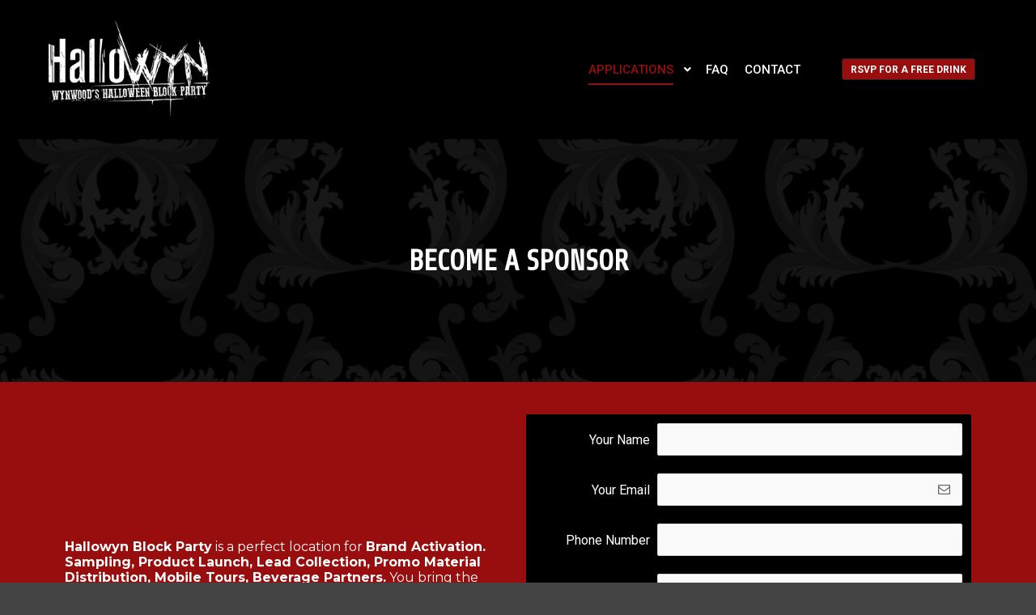

--- FILE ---
content_type: text/css
request_url: https://www.hallowynblockparty.com/wp-content/uploads/elementor/css/post-5377.css?ver=1760110335
body_size: 442
content:
.elementor-kit-5377{--e-global-color-primary:#6EC1E4;--e-global-color-secondary:#54595F;--e-global-color-text:#7A7A7A;--e-global-color-accent:#61CE70;--e-global-color-5c18019:#DB0F89;--e-global-color-f17f4bf:#000000;--e-global-color-45eada2:#0A239B;--e-global-color-d097cad:#FFFFFF;--e-global-color-edf0e66:#DFD1BE;--e-global-color-67b96c3:#950505;--e-global-color-708ff03:#260611;--e-global-color-4a91b30:#980D0D;--e-global-color-81cade0:#F1D58E;--e-global-typography-primary-font-family:"Roboto";--e-global-typography-primary-font-weight:600;--e-global-typography-secondary-font-family:"Roboto Slab";--e-global-typography-secondary-font-weight:400;--e-global-typography-text-font-family:"Roboto";--e-global-typography-text-font-weight:400;--e-global-typography-accent-font-family:"Roboto";--e-global-typography-accent-font-weight:500;--e-global-typography-c34fb28-font-family:"Montserrat";--e-global-typography-c34fb28-font-size:36px;--e-global-typography-c34fb28-font-weight:800;--e-global-typography-655bca5-font-family:"Moulpali";--e-global-typography-655bca5-font-size:36px;--e-global-typography-655bca5-font-weight:800;--e-global-typography-655bca5-line-height:39px;}.elementor-section.elementor-section-boxed > .elementor-container{max-width:1140px;}.e-con{--container-max-width:1140px;}.elementor-widget:not(:last-child){margin-bottom:20px;}.elementor-element{--widgets-spacing:20px;}{}h1.entry-title{display:var(--page-title-display);}@media(max-width:1024px){.elementor-kit-5377{--e-global-typography-655bca5-font-size:14px;--e-global-typography-655bca5-line-height:1.4em;}.elementor-section.elementor-section-boxed > .elementor-container{max-width:1024px;}.e-con{--container-max-width:1024px;}}@media(max-width:767px){.elementor-section.elementor-section-boxed > .elementor-container{max-width:767px;}.e-con{--container-max-width:767px;}}

--- FILE ---
content_type: text/css
request_url: https://www.hallowynblockparty.com/wp-content/uploads/elementor/css/post-5568.css?ver=1760250833
body_size: 826
content:
.elementor-5568 .elementor-element.elementor-element-ba47cdb > .elementor-container{min-height:300px;}.elementor-5568 .elementor-element.elementor-element-ba47cdb:not(.elementor-motion-effects-element-type-background), .elementor-5568 .elementor-element.elementor-element-ba47cdb > .elementor-motion-effects-container > .elementor-motion-effects-layer{background-image:url("https://www.hallowynblockparty.com/wp-content/uploads/2025/10/bg-black.png");background-position:center center;}.elementor-5568 .elementor-element.elementor-element-ba47cdb{transition:background 0.3s, border 0.3s, border-radius 0.3s, box-shadow 0.3s;}.elementor-5568 .elementor-element.elementor-element-ba47cdb > .elementor-background-overlay{transition:background 0.3s, border-radius 0.3s, opacity 0.3s;}.elementor-5568 .elementor-element.elementor-element-042a384{text-align:center;}.elementor-5568 .elementor-element.elementor-element-042a384 .elementor-heading-title{color:#FFFFFF;font-family:"Moulpali", Sans-serif;font-size:36px;font-weight:800;line-height:39px;}.elementor-5568 .elementor-element.elementor-element-17d2f74:not(.elementor-motion-effects-element-type-background), .elementor-5568 .elementor-element.elementor-element-17d2f74 > .elementor-motion-effects-container > .elementor-motion-effects-layer{background-color:var( --e-global-color-4a91b30 );}.elementor-5568 .elementor-element.elementor-element-17d2f74{transition:background 0.3s, border 0.3s, border-radius 0.3s, box-shadow 0.3s;padding:30px 0px 30px 0px;}.elementor-5568 .elementor-element.elementor-element-17d2f74 > .elementor-background-overlay{transition:background 0.3s, border-radius 0.3s, opacity 0.3s;}.elementor-bc-flex-widget .elementor-5568 .elementor-element.elementor-element-5c6f8dc.elementor-column .elementor-widget-wrap{align-items:center;}.elementor-5568 .elementor-element.elementor-element-5c6f8dc.elementor-column.elementor-element[data-element_type="column"] > .elementor-widget-wrap.elementor-element-populated{align-content:center;align-items:center;}.elementor-5568 .elementor-element.elementor-element-4f80292{color:#FFFFFF;font-family:"Montserrat", Sans-serif;font-weight:400;line-height:19px;}.elementor-5568 .elementor-element.elementor-element-1524ca50 > .elementor-container{min-height:482px;}.elementor-5568 .elementor-element.elementor-element-1524ca50:not(.elementor-motion-effects-element-type-background), .elementor-5568 .elementor-element.elementor-element-1524ca50 > .elementor-motion-effects-container > .elementor-motion-effects-layer{background-color:#FFFFFF;}.elementor-5568 .elementor-element.elementor-element-1524ca50{transition:background 0.3s, border 0.3s, border-radius 0.3s, box-shadow 0.3s;}.elementor-5568 .elementor-element.elementor-element-1524ca50 > .elementor-background-overlay{transition:background 0.3s, border-radius 0.3s, opacity 0.3s;}.elementor-5568 .elementor-element.elementor-element-18577047{text-align:center;}.elementor-5568 .elementor-element.elementor-element-18577047 .elementor-heading-title{color:#000000;font-family:var( --e-global-typography-655bca5-font-family ), Sans-serif;font-size:var( --e-global-typography-655bca5-font-size );font-weight:var( --e-global-typography-655bca5-font-weight );line-height:var( --e-global-typography-655bca5-line-height );letter-spacing:var( --e-global-typography-655bca5-letter-spacing );word-spacing:var( --e-global-typography-655bca5-word-spacing );}.elementor-5568 .elementor-element.elementor-element-77a71da7 > .elementor-container > .elementor-column > .elementor-widget-wrap{align-content:center;align-items:center;}.elementor-5568 .elementor-element.elementor-element-62763cd2 img{width:85%;}.elementor-5568 .elementor-element.elementor-element-663cf2a img{width:52%;}:root{--page-title-display:none;}@media(max-width:1024px){.elementor-5568 .elementor-element.elementor-element-042a384 .elementor-heading-title{font-size:59px;line-height:1.4em;}.elementor-5568 .elementor-element.elementor-element-1524ca50 > .elementor-container{min-height:348px;}.elementor-5568 .elementor-element.elementor-element-18577047 .elementor-heading-title{font-size:var( --e-global-typography-655bca5-font-size );line-height:var( --e-global-typography-655bca5-line-height );letter-spacing:var( --e-global-typography-655bca5-letter-spacing );word-spacing:var( --e-global-typography-655bca5-word-spacing );}}@media(max-width:767px){.elementor-5568 .elementor-element.elementor-element-ba47cdb > .elementor-container{min-height:181px;}.elementor-5568 .elementor-element.elementor-element-042a384 .elementor-heading-title{font-size:35px;}.elementor-5568 .elementor-element.elementor-element-17d2f74{padding:0px 10px 20px 10px;}.elementor-5568 .elementor-element.elementor-element-1524ca50 > .elementor-container{min-height:415px;}.elementor-5568 .elementor-element.elementor-element-18577047 .elementor-heading-title{font-size:var( --e-global-typography-655bca5-font-size );line-height:var( --e-global-typography-655bca5-line-height );letter-spacing:var( --e-global-typography-655bca5-letter-spacing );word-spacing:var( --e-global-typography-655bca5-word-spacing );}.elementor-5568 .elementor-element.elementor-element-71b817c9{width:50%;}.elementor-5568 .elementor-element.elementor-element-365ad8be{width:50%;}.elementor-5568 .elementor-element.elementor-element-32372f7{width:50%;}}